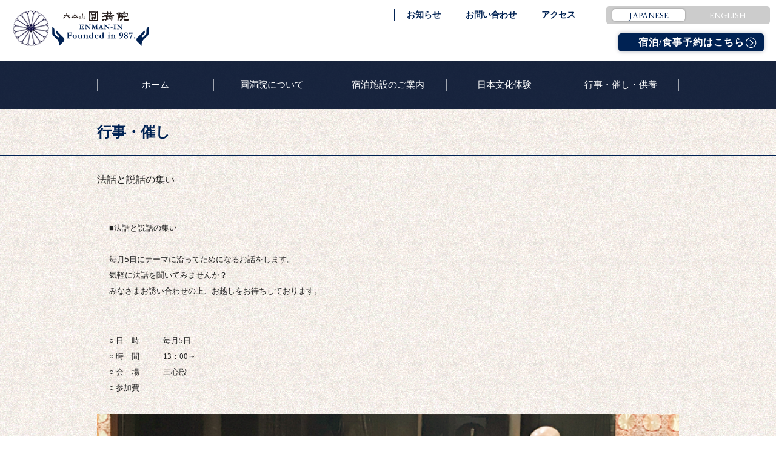

--- FILE ---
content_type: text/html; charset=UTF-8
request_url: https://enman-inn.com/events/190406/
body_size: 22353
content:
<!DOCTYPE html>
<html lang="ja">
<head>
<!-- Global site tag (gtag.js) - Google Analytics -->
<!--<script async src="https://www.googletagmanager.com/gtag/js?id=UA-111347298-1"></script>
<script>
  window.dataLayer = window.dataLayer || [];
  function gtag(){dataLayer.push(arguments);}
  gtag('js', new Date());

  gtag('config', 'UA-111347298-1');
</script>-->
<meta charset="UTF-8">
<meta name="viewport" content="width=device-width,initial-scale=1.0,minimum-scale=1.0">
<meta name="description" content="法話と説話の集い - 滋賀・琵琶湖にほど近い皇室とゆかりのある門跡寺院">
<meta name="keywords" content="大本山,圓満院,京びわ湖,皇室,皇族,滋賀,京都,京阪神,琵琶湖,寺院,仏教,不動尊,不動護摩,祈願,座禅,写経,投扇興,茶道,抹茶,体験,観光,宿泊,宿坊,大津絵美術館,大津絵" />
<title>法話と説話の集い | 大本山 圓満院</title>
<link rel="stylesheet" type="text/css" media="all" href="https://enman-inn.com/wp-content/themes/enmanin/style.css">
<link href="https://fonts.googleapis.com/css?family=EB+Garamond" rel="stylesheet">
<link href="https://fonts.googleapis.com/css?family=Questrial" rel="stylesheet">
<!--[if lt IE 9]>
<script src="http://css3-mediaqueries-js.googlecode.com/svn/trunk/css3-mediaqueries.js"></script>
<script type="text/javascript" src="http://html5shim.googlecode.com/svn/trunk/html5.js"></script>
<![endif]-->

<!-- All In One SEO Pack 3.6.2ob_start_detected [-1,-1] -->
<script type="application/ld+json" class="aioseop-schema">{"@context":"https://schema.org","@graph":[{"@type":"Organization","@id":"https://enman-inn.com/#organization","url":"https://enman-inn.com/","name":"大本山 圓満院","sameAs":[]},{"@type":"WebSite","@id":"https://enman-inn.com/#website","url":"https://enman-inn.com/","name":"大本山 圓満院","publisher":{"@id":"https://enman-inn.com/#organization"}},{"@type":"WebPage","@id":"https://enman-inn.com/events/190406/#webpage","url":"https://enman-inn.com/events/190406/","inLanguage":"ja","name":"法話と説話の集い","isPartOf":{"@id":"https://enman-inn.com/#website"},"breadcrumb":{"@id":"https://enman-inn.com/events/190406/#breadcrumblist"},"image":{"@type":"ImageObject","@id":"https://enman-inn.com/events/190406/#primaryimage","url":"https://enman-inn.com/wp-content/uploads/2019/01/190105mado2.jpg","width":180,"height":110},"primaryImageOfPage":{"@id":"https://enman-inn.com/events/190406/#primaryimage"},"datePublished":"2019-04-05T15:00:17+00:00","dateModified":"2019-04-10T08:05:17+00:00"},{"@type":"Article","@id":"https://enman-inn.com/events/190406/#article","isPartOf":{"@id":"https://enman-inn.com/events/190406/#webpage"},"author":{"@id":"https://enman-inn.com/author/xusux/#author"},"headline":"法話と説話の集い","datePublished":"2019-04-05T15:00:17+00:00","dateModified":"2019-04-10T08:05:17+00:00","commentCount":0,"mainEntityOfPage":{"@id":"https://enman-inn.com/events/190406/#webpage"},"publisher":{"@id":"https://enman-inn.com/#organization"},"articleSection":"行事, 行事・催し","image":{"@type":"ImageObject","@id":"https://enman-inn.com/events/190406/#primaryimage","url":"https://enman-inn.com/wp-content/uploads/2019/01/190105mado2.jpg","width":180,"height":110}},{"@type":"Person","@id":"https://enman-inn.com/author/xusux/#author","name":"xusux","sameAs":[],"image":{"@type":"ImageObject","@id":"https://enman-inn.com/#personlogo","url":"https://secure.gravatar.com/avatar/849e873f501db273dc81e43cce366064?s=96&d=mm&r=g","width":96,"height":96,"caption":"xusux"}},{"@type":"BreadcrumbList","@id":"https://enman-inn.com/events/190406/#breadcrumblist","itemListElement":[{"@type":"ListItem","position":1,"item":{"@type":"WebPage","@id":"https://enman-inn.com/","url":"https://enman-inn.com/","name":"大本山 圓満院"}},{"@type":"ListItem","position":2,"item":{"@type":"WebPage","@id":"https://enman-inn.com/events/190406/","url":"https://enman-inn.com/events/190406/","name":"法話と説話の集い"}}]}]}</script>
<link rel="canonical" href="https://enman-inn.com/events/190406/" />
			<script type="text/javascript" >
				window.ga=window.ga||function(){(ga.q=ga.q||[]).push(arguments)};ga.l=+new Date;
				ga('create', 'UA-164622618-1', 'auto');
				// Plugins
				
				ga('send', 'pageview');
			</script>
			<script async src="https://www.google-analytics.com/analytics.js"></script>
			<!-- All In One SEO Pack -->
<link rel='dns-prefetch' href='//s.w.org' />
<link rel="alternate" type="application/rss+xml" title="大本山 圓満院 &raquo; 法話と説話の集い のコメントのフィード" href="https://enman-inn.com/events/190406/feed/" />
		<script type="text/javascript">
			window._wpemojiSettings = {"baseUrl":"https:\/\/s.w.org\/images\/core\/emoji\/11\/72x72\/","ext":".png","svgUrl":"https:\/\/s.w.org\/images\/core\/emoji\/11\/svg\/","svgExt":".svg","source":{"concatemoji":"https:\/\/enman-inn.com\/wp-includes\/js\/wp-emoji-release.min.js?ver=4.9.26"}};
			!function(e,a,t){var n,r,o,i=a.createElement("canvas"),p=i.getContext&&i.getContext("2d");function s(e,t){var a=String.fromCharCode;p.clearRect(0,0,i.width,i.height),p.fillText(a.apply(this,e),0,0);e=i.toDataURL();return p.clearRect(0,0,i.width,i.height),p.fillText(a.apply(this,t),0,0),e===i.toDataURL()}function c(e){var t=a.createElement("script");t.src=e,t.defer=t.type="text/javascript",a.getElementsByTagName("head")[0].appendChild(t)}for(o=Array("flag","emoji"),t.supports={everything:!0,everythingExceptFlag:!0},r=0;r<o.length;r++)t.supports[o[r]]=function(e){if(!p||!p.fillText)return!1;switch(p.textBaseline="top",p.font="600 32px Arial",e){case"flag":return s([55356,56826,55356,56819],[55356,56826,8203,55356,56819])?!1:!s([55356,57332,56128,56423,56128,56418,56128,56421,56128,56430,56128,56423,56128,56447],[55356,57332,8203,56128,56423,8203,56128,56418,8203,56128,56421,8203,56128,56430,8203,56128,56423,8203,56128,56447]);case"emoji":return!s([55358,56760,9792,65039],[55358,56760,8203,9792,65039])}return!1}(o[r]),t.supports.everything=t.supports.everything&&t.supports[o[r]],"flag"!==o[r]&&(t.supports.everythingExceptFlag=t.supports.everythingExceptFlag&&t.supports[o[r]]);t.supports.everythingExceptFlag=t.supports.everythingExceptFlag&&!t.supports.flag,t.DOMReady=!1,t.readyCallback=function(){t.DOMReady=!0},t.supports.everything||(n=function(){t.readyCallback()},a.addEventListener?(a.addEventListener("DOMContentLoaded",n,!1),e.addEventListener("load",n,!1)):(e.attachEvent("onload",n),a.attachEvent("onreadystatechange",function(){"complete"===a.readyState&&t.readyCallback()})),(n=t.source||{}).concatemoji?c(n.concatemoji):n.wpemoji&&n.twemoji&&(c(n.twemoji),c(n.wpemoji)))}(window,document,window._wpemojiSettings);
		</script>
		<style type="text/css">
img.wp-smiley,
img.emoji {
	display: inline !important;
	border: none !important;
	box-shadow: none !important;
	height: 1em !important;
	width: 1em !important;
	margin: 0 .07em !important;
	vertical-align: -0.1em !important;
	background: none !important;
	padding: 0 !important;
}
</style>
<link rel='stylesheet' id='mts_simple_booking_front_css-css'  href='https://enman-inn.com/wp-content/plugins/mts-simple-booking-c/css/mtssb-front.css?ver=4.9.26' type='text/css' media='all' />
<link rel='https://api.w.org/' href='https://enman-inn.com/wp-json/' />
<link rel="EditURI" type="application/rsd+xml" title="RSD" href="https://enman-inn.com/xmlrpc.php?rsd" />
<link rel="wlwmanifest" type="application/wlwmanifest+xml" href="https://enman-inn.com/wp-includes/wlwmanifest.xml" /> 
<link rel='prev' title='法力不動護摩' href='https://enman-inn.com/events/%e6%b3%95%e5%8a%9b%e4%b8%8d%e5%8b%95%e8%ad%b7%e6%91%a9/' />
<link rel='next' title='ライトアップ夜桜会（2019/04/06）' href='https://enman-inn.com/blog/%e3%83%a9%e3%82%a4%e3%83%88%e3%82%a2%e3%83%83%e3%83%97%e5%a4%9c%e6%a1%9c%e4%bc%9a%ef%bc%882019-04-06%ef%bc%89/' />
<link rel='shortlink' href='https://enman-inn.com/?p=1322' />
<link rel="alternate" type="application/json+oembed" href="https://enman-inn.com/wp-json/oembed/1.0/embed?url=https%3A%2F%2Fenman-inn.com%2Fevents%2F190406%2F" />
<link rel="alternate" type="text/xml+oembed" href="https://enman-inn.com/wp-json/oembed/1.0/embed?url=https%3A%2F%2Fenman-inn.com%2Fevents%2F190406%2F&#038;format=xml" />
<script src="https://ajax.googleapis.com/ajax/libs/jquery/3.2.1/jquery.min.js"></script>
<!-- favicon -->
<link rel="shortcut icon" href="https://enman-inn.com/wp-content/themes/enmanin/favicons/favicon.ico" type="image/vnd.microsoft.icon">
<link rel="icon" href="https://enman-inn.com/wp-content/themes/enmanin/favicons/favicon.ico" type="image/vnd.microsoft.icon">
<link rel="apple-touch-icon" sizes="57x57" href="https://enman-inn.com/wp-content/themes/enmanin/favicons/apple-touch-icon-57x57.png">
<link rel="apple-touch-icon" sizes="60x60" href="https://enman-inn.com/wp-content/themes/enmanin/favicons/apple-touch-icon-60x60.png">
<link rel="apple-touch-icon" sizes="72x72" href="https://enman-inn.com/wp-content/themes/enmanin/favicons/apple-touch-icon-72x72.png">
<link rel="apple-touch-icon" sizes="76x76" href="https://enman-inn.com/wp-content/themes/enmanin/favicons/apple-touch-icon-76x76.png">
<link rel="apple-touch-icon" sizes="114x114" href="https://enman-inn.com/wp-content/themes/enmanin/favicons/apple-touch-icon-114x114.png">
<link rel="apple-touch-icon" sizes="120x120" href="https://enman-inn.com/wp-content/themes/enmanin/favicons/apple-touch-icon-120x120.png">
<link rel="apple-touch-icon" sizes="144x144" href="https://enman-inn.com/wp-content/themes/enmanin/favicons/apple-touch-icon-144x144.png">
<link rel="apple-touch-icon" sizes="152x152" href="https://enman-inn.com/wp-content/themes/enmanin/favicons/apple-touch-icon-152x152.png">
<link rel="apple-touch-icon" sizes="180x180" href="https://enman-inn.com/wp-content/themes/enmanin/favicons/apple-touch-icon-180x180.png">
<link rel="icon" type="image/png" href="https://enman-inn.com/wp-content/themes/enmanin/favicons/android-chrome-192x192.png" sizes="192x192">
<link rel="icon" type="image/png" href="https://enman-inn.com/wp-content/themes/enmanin/favicons/favicon-48x48.png" sizes="48x48">
<link rel="icon" type="image/png" href="https://enman-inn.com/wp-content/themes/enmanin/favicons/favicon-96x96.png" sizes="96x96">
<link rel="icon" type="image/png" href="https://enman-inn.com/wp-content/themes/enmanin/favicons/favicon-16x16.png" sizes="16x16">
<link rel="icon" type="image/png" href="https://enman-inn.com/wp-content/themes/enmanin/favicons/favicon-32x32.png" sizes="32x32">
<link rel="manifest" href="https://enman-inn.com/wp-content/themes/enmanin/favicons/manifest.json">
<meta name="msapplication-TileColor" content="#2d88ef">
<meta name="msapplication-TileImage" content="https://enman-inn.com/wp-content/themes/enmanin/favicons/mstile-144x144.png">
</head>


<body class="subpage head_white">

<header>



<div class="bg_bl"></div>

<h1><a href="https://enman-inn.com/">

<img src="https://enman-inn.com/wp-content/themes/enmanin/img/logo_bl.png" alt="大本山 圓満院" class="img-switch">


</a></h1>

<div id="h_box_sp">
<a href="javascript:closeMenu();" class="close_btn" ><img src="https://enman-inn.com/wp-content/themes/enmanin/img/i_close.png" alt="閉じる"></a>
<div class="h_box">
<ul class="h_list">
    <li><a href="https://enman-inn.com/news/">お知らせ</a></li>
    <li><a href="https://enman-inn.com/contact/">お問い合わせ</a></li>
    <li><a href="https://enman-inn.com/access/">アクセス</a></li>
</ul>
<ul class="h_lang">
    <li><a href="https://enman-inn.com/" class="selected">JAPANESE</a></li>
    <li><a href="https://enman-inn.com/en/">ENGLISH</a></li>
</ul>
</div>
<div class="h_btn">
<a href="https://enman-inn.com/syukubou/#stay_plan">宿泊/食事予約はこちら</a>
</div>
</div>


<div class="top_img">
</div>


<a href="javascript:openMenu();" class="menu_btn om"><img src="https://enman-inn.com/wp-content/themes/enmanin/img/i_menu.png" alt="メニュー一覧"></a>
<nav id="g_navi">
    <ul class="navi_base">
      <li>
      <a href="https://enman-inn.com/">ホーム</a>
      </li>   
      <li>
      <label for="inbox1"><a class="ac_menu">圓満院について</a></label>
      <input type="radio" name="inbox" id="inbox1" value="inbox1" class="on-off">
      <div class="ac_list">
      <ul>
      <li><a href="https://enman-inn.com/about/">・圓満院について</a></li>
      <!--<li><a href="https://enman-inn.com/about/fudoson/">・不動尊について</a></li>
      <li><a href="https://enman-inn.com/about/fudoson/#goma">・護摩について</a></li>-->
      <li><a href="https://enman-inn.com/about/keidai/">・境内のご案内</a></li>
      <li><a href="https://enman-inn.com/about/museum/">・大津絵美術館</a></li>
      <li><a href="https://enman-inn.com/about/sagamiko/">・相模湖藤野霊園</a></li>
      </ul>
      </div>
      </li>   
      <li><label for="inbox2"><a class="ac_menu">宿泊施設のご案内</a></label>
      <input type="radio" name="inbox" id="inbox2" value="inbox2" class="on-off">
      <div class="ac_list">
      <ul>
      <li><a href="https://enman-inn.com/syukubou/">・宿 坊</a></li>
      <li><a href="https://enman-inn.com/syukubou/dinner/">・お食事</a></li>
      <li><a href="https://enman-inn.com/syukubou/room/">・お部屋</a></li>
      <li><a href="https://enman-inn.com/syukubou/around/">・周辺観光</a></li>
      <li><a href="https://enman-inn.com/syukubou/download/">・ダウンロード</a></li>
      </ul>
      </div>
      </li>
      <li><label for="inbox3"><a class="ac_menu">日本文化体験</a></label>
      <input type="radio" name="inbox" id="inbox3" value="inbox3" class="on-off">
      <div class="ac_list">
      <ul>
      <li><a href="https://enman-inn.com/enjoy/">・体験について</a></li>
      <li><a href="https://enman-inn.com/enjoy/zazen/">・座禅</a></li>
      <li><a href="https://enman-inn.com/enjoy/tea/">・茶道</a></li>
      <li><a href="https://enman-inn.com/enjoy/tousenkyo/">・投扇興</a></li>
      <li><a href="https://enman-inn.com/enjoy/wasou/">・和装</a></li>
      </ul>
      </div>
      </li>
      <li><label for="inbox4"><a class="ac_menu">行事・催し・供養</a></label>
      <input type="radio" name="inbox" id="inbox4" value="inbox4" class="on-off">
      <div class="ac_list">
      <ul>
      <li><a href="https://enman-inn.com/schedule_y/">・年間行事</a></li>
      <li><a href="https://enman-inn.com/events/">・月間行事</a></li>
      <li><a href="https://enman-inn.com/ceremony/kuyou/">・水子供養</a></li>
      <li><a href="https://enman-inn.com/ceremony/kuyodoll/">・人形供養</a></li>
      <li><a href="https://enman-inn.com/ceremony/facilities/">・関連施設</a></li> </ul>
      </div>
      </li>
<!--
      <li><label for="inbox5"><a class="ac_menu">供養・祈願</a></label>
      <input type="radio" name="inbox" id="inbox5" value="inbox5" class="on-off">
      <div class="ac_list">
      <ul>
      <li><a href="https://enman-inn.com/ceremony/kuyou/">・供養</a></li>
      <li><a href="https://enman-inn.com/ceremony/kigan/">・祈願</a></li>
      </ul>
      </div>
      </li>
      <li><a href="https://enman-inn.com/funeral/">法事・葬儀</a></li>
-->
    </ul>
</nav>
</header>

<section class="common">
  <img src="https://enman-inn.com/wp-content/themes/enmanin/img/main_space.png">
</section>

<section class="news">
  <div class="obi_title2">
    <h2>
行事・催し    </h2>   
  </div>

<div class="content">
    <article id="post-1322">

      <ul><li><!--<time datetime="2019-04-06">2019/04/06</time>-->法話と説話の集い</li></ul>

    <div class="post">
		<p>&nbsp;<br />
■法話と説話の集い<br />
&nbsp;<br />
毎月5日にテーマに沿ってためになるお話をします。<br />
気軽に法話を聞いてみませんか？<br />
みなさまお誘い合わせの上、お越しをお待ちしております。</p>
<p>&nbsp;<br />
○ 日　時　　　毎月5日　<br />
○ 時　間　　　13：00～　<br />
○ 会　場　　　三心殿<br />
○ 参加費</p>
<p><center><img class="alignnone wp-image-59" src="https://enman-inn.com/wp-content/uploads/2019/01/190105.jpg" alt="" width="100%" /></center></p>
    </div><!--/post-->
    
     
  </article>

	<!--
  <div class="pagenav">
    <span class="prev"><a href="https://enman-inn.com/events/%e6%b3%95%e5%8a%9b%e4%b8%8d%e5%8b%95%e8%ad%b7%e6%91%a9/" rel="prev">&laquo; 前のページ</a></span>          
    <span class="next"><a href="https://enman-inn.com/blog/%e3%83%a9%e3%82%a4%e3%83%88%e3%82%a2%e3%83%83%e3%83%97%e5%a4%9c%e6%a1%9c%e4%bc%9a%ef%bc%882019-04-06%ef%bc%89/" rel="next">次のページ &raquo;</a></span>
  </div>
-->
</div><!--/content-->
</section>


<!--
<ul class="sns_icon">
<li><a href="#"><img src="https://enman-inn.com/wp-content/themes/enmanin/img/i_fb.png" alt="Facebook"></a></li>
<li><a href="#"><img src="https://enman-inn.com/wp-content/themes/enmanin/img/i_ig.png" alt="インスタグラム"></a></li>
<li><a href="#"><img src="https://enman-inn.com/wp-content/themes/enmanin/img/i_yt.png" alt="YouTube"></a></li>
</ul>
-->

<footer>
<div class="footer_box clfix">
<div class="box_in">

<ul>
      <li>
      <div class="li_title">圓満院について</div>
      <ul>
      <li><a href="https://enman-inn.com/about/">・圓満院について</a></li>
      <!--<li><a href="https://enman-inn.com/about/fudoson/">・不動尊について</a></li>-->
      <!--<li><a href="https://enman-inn.com/about/fudoson/#goma">・護摩について</a></li>-->
      <li><a href="https://enman-inn.com/about/keidai/">・境内のご案内</a></li>
      <li><a href="https://enman-inn.com/about/museum/">・大津絵美術館</a></li>
      <li><a href="https://enman-inn.com/about/sagamiko/">・大津絵美術館</a></li>
      </ul>
      </li>
      <li><div class="li_title next">行事・催しご紹介</div>
      <ul>
      <li><a href="https://enman-inn.com/schedule_y/">・年間行事</a></li>
      <li><a href="https://enman-inn.com/events/">・月間行事</a></li>
      </ul>
      </li>
</ul>

<ul>
      <li><div class="li_title">日本文化体験</div>
      <ul>
      <li><a href="https://enman-inn.com/enjoy/">・体験について</a></li>
      <li><a href="https://enman-inn.com/enjoy/zazen/">・座禅</a></li>
      <li><a href="https://enman-inn.com/enjoy/tea/">・茶道</a></li>
      <li><a href="https://enman-inn.com/enjoy/tousenkyo/">・投扇興</a></li>
      <li><a href="https://enman-inn.com/enjoy/wasou/">・その他</a></li>
      </ul>
      </li>
      <li><div class="li_title next">宿泊施設のご案内</div>
      <ul>
      <li><a href="https://enman-inn.com/syukubou/">・圓満院宿坊</a></li>
      <li><a href="https://enman-inn.com/syukubou/dinner/">・お食事</a></li>
      <li><a href="https://enman-inn.com/syukubou/room/">・お部屋</a></li>
      <li><a href="https://enman-inn.com/syukubou/around/">・周辺の観光</a></li>
      </ul>
      </li>
      <!--<li><div class="li_title next">供養・祈願</div>
      <ul>
      <li><a href="https://enman-inn.com/ceremony/kuyou/">・供養</a></li>
      <li><a href="https://enman-inn.com/ceremony/kigan/">・祈願</a></li>
      </ul>
      </li>
      <li><div class="li_title next">法事・葬儀</div>
      <ul>
      <li><a href="https://enman-inn.com/funeral/">法事・葬儀</a></li>
      </ul>
      </li>-->
</ul>

<ul>
      <li><div class="li_title">団体</div>
      <ul>
      <li><a href="https://enman-inn.com/association/enmankai/">圓満会について</a></li>
      <li><a href="https://enman-inn.com/association/fujinkai/">婦人会について</a></li>
      </ul>
      </li>
      <li><div class="li_title next">その他</div>
      <ul>
      <li><a href="https://enman-inn.com/contact/">お問い合わせ</a></li>
      <li><a href="https://enman-inn.com/access/">アクセス</a></li>
      <li><a href="https://enman-inn.com/link/">各種リンク</a></li>
      <!--<li><a href="https://enman-inn.com/recruit/">採用情報</a></li>-->
      <li><a href="https://enman-inn.com/privacy/">プライバシーポリシー</a></li>
      <li><a href="https://enman-inn.com/syukubou/download/
">各種ダウンロード</a></li>
      </ul>
      </li>
</ul>

<div class="foot_right">
<p>大本山 圓満院<br>
〒520-0036 滋賀県大津市園城寺町33<br>
TEL 077(522)3690　FAX 077(522)3150</p>
	
<a href="https://www.instagram.com/enmaninmonzeki/" target="_blank">
<img src="https://enman-inn.com/wp-content/uploads/2025/03/icon_insta.png" alt="" width="18" height="18"></a>


<a href="https://x.com/enmanin_otsu" target="_blank">
<img src="https://enman-inn.com/wp-content/uploads/2025/03/icon_twitter_x.png" alt="" width="18" height="18"></a>
</div>

</div><!--/box_in-->
</div><!--/footer_box-->


<img src="https://enman-inn.com/wp-content/themes/enmanin/img/f_logo2.png" alt="大本山 圓満院 Founded in 987." class="foot_logo">
<address>copyright (c) ENMANIN  Allrights reserved.</address>

</footer>


<div id="to_top"><a href="#"><img src="https://enman-inn.com/wp-content/themes/enmanin/img/i_pagetop.png" alt="ページトップへ戻る" ></a></div>

<script src="https://ajax.googleapis.com/ajax/libs/jquery/2.1.3/jquery.min.js"></script>
<script src="https://enman-inn.com/wp-content/themes/enmanin/js/script.js"></script>

<!-- User Heat Tag -->
<script type="text/javascript">
(function(add, cla){window['UserHeatTag']=cla;window[cla]=window[cla]||function(){(window[cla].q=window[cla].q||[]).push(arguments)},window[cla].l=1*new Date();var ul=document.createElement('script');var tag = document.getElementsByTagName('script')[0];ul.async=1;ul.src=add;tag.parentNode.insertBefore(ul,tag);})('//uh.nakanohito.jp/uhj2/uh.js', '_uhtracker');_uhtracker({id:'uhlrzslN68'});
</script>
<!-- End User Heat Tag --><script type='text/javascript' src='https://enman-inn.com/wp-includes/js/wp-embed.min.js?ver=4.9.26'></script>
</body>
</html>


--- FILE ---
content_type: application/javascript
request_url: https://enman-inn.com/wp-content/themes/enmanin/js/script.js
body_size: 3217
content:

$(function(){
$('a[href^=#]').click(function(){
var speed = 500;
var href= $(this).attr("href");
var target = $(href == "#" || href == "" ? 'html' : href);
var position = target.offset().top;
$("html, body").animate({scrollTop:position}, speed, "swing");
return false;
});
});

//トップへ戻るボタン
$(function() {
    var topBtn = $('#to_top');   
    topBtn.hide();
    //スクロールが100に達したらボタン表示
    $(window).scroll(function () {
        if ($(this).scrollTop() > 100) {
            topBtn.fadeIn();
        } else {
            topBtn.fadeOut();
        }
    });
});

//スマホメニュー
var bnrBtn = $('#g_navi');
var bnrBtn2 = $('#h_box_sp');
var menuOpen = false;
var scrollpos;

$('.bg_bl').hide();

function openMenu() {
          bnrBtn.stop().animate({'left' : '30%'}, 300);
		  bnrBtn2.stop().animate({'left' : '0%'}, 300);
          menuOpen = true;
		  $('.om').hide();
		  $('.bg_bl').fadeIn();
		  scrollpos = $(window).scrollTop();
      $('body').addClass('fixed').css({'top': -scrollpos});
}

function closeMenu() {
          bnrBtn.stop().animate({'left' : '100%'}, 300);
		  bnrBtn2.stop().animate({'left' : '100%'}, 300);
          menuOpen = false;
		  $('.om').show();
		  $('.bg_bl').fadeOut();
		  $('body').removeClass('fixed').css({'top': 0});
      window.scrollTo( 0 , scrollpos );
}
	 
$(window).resize(function(){
    var w = $(window).width();
    var x = 960;
    if (w >= x) {
		bnrBtn.stop().animate({'left' : '100%'}, 300);
		bnrBtn2.stop().animate({'left' : '100%'}, 300);
        menuOpen = false;
		$('.om').hide();
		$('.bg_bl').hide();
    }  else {
		$('.om').show();
	}
});

//画像切替
$(function() {

  var $elem = $('.img-switch');
  var sp = '_sp.';
  var pc = '_pc.';
  var replaceWidth = 960;

  function imageSwitch() {
    var windowWidth = parseInt($(window).width());
    $elem.each(function() {
      var $this = $(this);
      if(windowWidth >= replaceWidth) {
        $this.attr('src', $this.attr('src').replace(sp, pc));
      } else {
        $this.attr('src', $this.attr('src').replace(pc, sp));
      }
    });
  }
  imageSwitch();

  var resizeTimer;
  $(window).on('resize', function() {
    clearTimeout(resizeTimer);
    resizeTimer = setTimeout(function() {
      imageSwitch();
    }, 200);
  });
});

//アコーディオン
//$(function(){
//        $(".ac_menu").on("click", function() {
//            $(this).parent().next().next().slideToggle(); 
//            $(this).toggleClass("active"); 
//        });
//});


//ナビ固定
$(function() {
  
var nav    = $('#g_navi'),
    offset = nav.offset();
  
$(window).scroll(function () {
  if($(window).scrollTop() > offset.top) {
    nav.addClass('nav_fixed');
  } else {
    nav.removeClass('nav_fixed');
  }
});
$(window).resize(function(){
	offset = nav.offset();
 }); 
});


//ラジオボタン外し
$(function(){
    var nowchecked = $('input[name=inbox]:checked').val();
    $('input[name=inbox]').click(function(){
        if($(this).val() == nowchecked) {
            $(this).prop('checked', false);
            nowchecked = false;
        } else {
            nowchecked = $(this).val();
        }
    });
});
